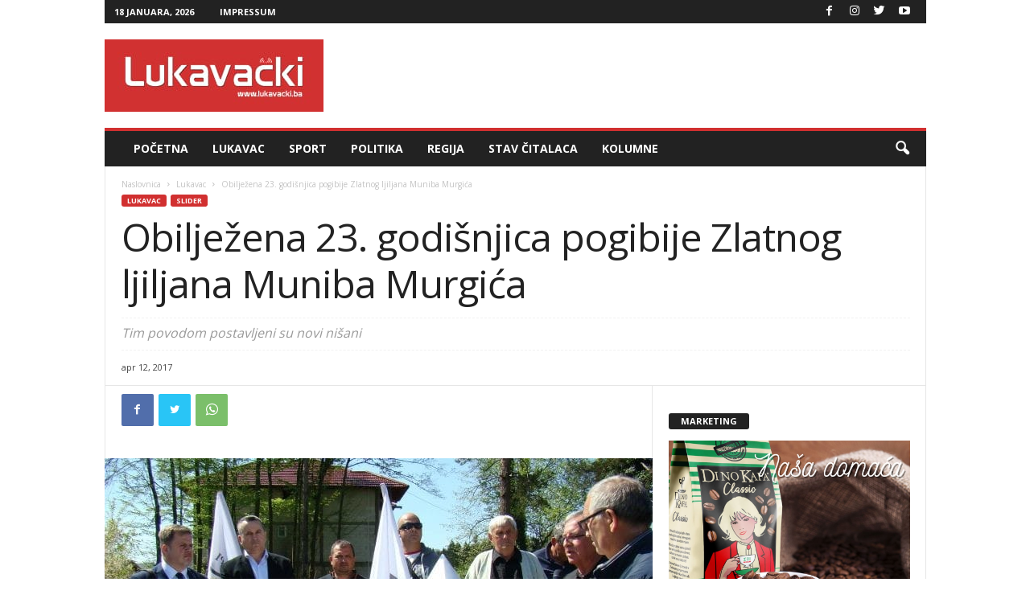

--- FILE ---
content_type: text/html; charset=utf-8
request_url: https://www.google.com/recaptcha/api2/aframe
body_size: 258
content:
<!DOCTYPE HTML><html><head><meta http-equiv="content-type" content="text/html; charset=UTF-8"></head><body><script nonce="HzlvgIcDf58S0dIPp3443g">/** Anti-fraud and anti-abuse applications only. See google.com/recaptcha */ try{var clients={'sodar':'https://pagead2.googlesyndication.com/pagead/sodar?'};window.addEventListener("message",function(a){try{if(a.source===window.parent){var b=JSON.parse(a.data);var c=clients[b['id']];if(c){var d=document.createElement('img');d.src=c+b['params']+'&rc='+(localStorage.getItem("rc::a")?sessionStorage.getItem("rc::b"):"");window.document.body.appendChild(d);sessionStorage.setItem("rc::e",parseInt(sessionStorage.getItem("rc::e")||0)+1);localStorage.setItem("rc::h",'1768729345084');}}}catch(b){}});window.parent.postMessage("_grecaptcha_ready", "*");}catch(b){}</script></body></html>

--- FILE ---
content_type: text/css
request_url: https://lukavacki.ba/wp-content/uploads/forminator/65113_35e42a9b233cb8185df28e18d6f2b5e3/css/style-65113.css?ver=1632119003
body_size: 445
content:
.forminator-ui.forminator-poll#forminator-module-65113 {
		border-color: rgba(0,0,0,0);
		background-color: rgba(255,255,255,0);
		box-shadow: none;
		-moz-box-shadow: none;
		-webkit-box-shadow: none;
	}


	.forminator-ui.forminator-poll#forminator-module-65113 {
		padding-top: 0;
		padding-right: 0;
		padding-bottom: 0;
		padding-left: 0;
	}


	#forminator-module-65113 {
		border-width: 0;
		border-style: none;
		border-radius: 0;
		-moz-border-radius: 0;
		-webkit-border-radius: 0;
	}

	#forminator-module-65113 .forminator-radio:not(.forminator-radio-inline) {
					margin: 20px 0 10px;
			}

	#forminator-module-65113 .forminator-radio:not(.forminator-radio-inline):first-of-type {
					margin-top: 20px;
			}

	#forminator-module-65113 .forminator-radio:not(.forminator-radio-inline):first-child {
		margin-top: 0;
	}

	#forminator-module-65113 .forminator-radio:not(.forminator-radio-inline):last-of-type {
					margin-bottom: 10px;
			}

	#forminator-module-65113 .forminator-radio:not(.forminator-radio-inline):last-child {
		margin-bottom: 0;
	}

	.forminator-ui.forminator-poll#forminator-module-65113 .forminator-chart-legend li {
		color: #777771;
	}

.forminator-ui#forminator-module-65113 .forminator-poll-footer {
	margin-top: 30px;
}
	.forminator-ui#forminator-module-65113 .forminator-question {
		color: #333333;
	}

.forminator-ui#forminator-module-65113 .forminator-question {
	font-size: 15px;
	font-family: inherit;
	font-weight: 600;
}
	.forminator-ui#forminator-module-65113 .forminator-description {
		color: #4D4D4D;
	}

.forminator-ui#forminator-module-65113 .forminator-description {
	font-size: 13px;
	font-family: inherit;
	font-weight: 400;
}
	.forminator-ui#forminator-module-65113.forminator-design--default .forminator-radio {
		color: #000000;
	}

			.forminator-ui#forminator-module-65113.forminator-design--default .forminator-radio .forminator-radio-bullet {
			border-color: #777771;
			background-color: #EDEDED;
		}
	
	.forminator-ui#forminator-module-65113.forminator-design--default .forminator-radio .forminator-radio-bullet:before {
		background-color: #17A8E3;
	}

	.forminator-ui#forminator-module-65113.forminator-design--default .forminator-radio input:checked + .forminator-radio-bullet {
		border-color: #17A8E3;
		background-color: #EDEDED;
	}

	
	.forminator-ui#forminator-module-65113.forminator-design--default .forminator-has_error .forminator-radio .forminator-radio-bullet {
		border-color: #E04562;
	}

.forminator-ui#forminator-module-65113.forminator-design--default .forminator-radio span:not([aria-hidden]) {
	font-size: 16px;
	font-family: inherit;
	font-weight: 400;
}
	.forminator-ui#forminator-module-65113.forminator-design--default .forminator-input,
	.forminator-ui#forminator-module-65113.forminator-design--default .forminator-input:hover,
	.forminator-ui#forminator-module-65113.forminator-design--default .forminator-input:focus,
	.forminator-ui#forminator-module-65113.forminator-design--default .forminator-input:active {
		border-color: #777771;
		background-color: #EDEDED;
		color: #000000;
	}

	.forminator-ui#forminator-module-65113.forminator-design--default .forminator-input::placeholder {
		color: #888888;
	}

	.forminator-ui#forminator-module-65113.forminator-design--default .forminator-input:-moz-placeholder {
		color: #888888;
	}

	.forminator-ui#forminator-module-65113.forminator-design--default .forminator-input::-moz-placeholder {
		color: #888888;
	}

	.forminator-ui#forminator-module-65113.forminator-design--default .forminator-input:-ms-input-placeholder {
		color: #888888;
	}

	.forminator-ui#forminator-module-65113.forminator-design--default .forminator-input::-webkit-input-placeholder {
		color: #888888;
	}

	.forminator-ui#forminator-module-65113.forminator-design--default .forminator-is_hover .forminator-input {
		border-color: #17A8E3;
		background-color: #E6E6E6;
	}

	.forminator-ui#forminator-module-65113.forminator-design--default .forminator-is_active .forminator-input {
		border-color: #17A8E3;
		background-color: #E6E6E6;
	}

	.forminator-ui#forminator-module-65113.forminator-design--default .forminator-has_error .forminator-input {
		border-color: #E04562;
	}

	.forminator-ui#forminator-module-65113.forminator-design--default .forminator-input-with-icon [class*="forminator-icon-"] {
		color: #777771;
	}

	.forminator-ui#forminator-module-65113.forminator-design--default .forminator-is_active .forminator-input-with-icon [class*="forminator-icon-"] {
		color: #17A8E3;
	}

.forminator-ui#forminator-module-65113.forminator-design--default .forminator-input {
	font-size: 16px;
	font-family: inherit;
	font-weight: 400;
}
	.forminator-ui#forminator-module-65113.forminator-design--default .forminator-button-submit {
		background-color: #17A8E3;
		color: #FFFFFF;
	}

	.forminator-ui#forminator-module-65113.forminator-design--default .forminator-button-submit:hover {
		background-color: #008FCA;
		color: #FFFFFF;
	}

	.forminator-ui#forminator-module-65113.forminator-design--default .forminator-button-submit:active {
		background-color: #008FCA;
		color: #FFFFFF;
	}

.forminator-ui#forminator-module-65113.forminator-design--default .forminator-button-submit {
	font-size: 14px;
	font-family: inherit;
	font-weight: 500;
}
	.forminator-ui#forminator-module-65113.forminator-design--default .forminator-button-back {
		background-color: #17A8E3;
		color: #FFFFFF;
	}

	.forminator-ui#forminator-module-65113.forminator-design--default .forminator-button-back:hover {
		background-color: #008FCA;
		color: #FFFFFF;
	}

	.forminator-ui#forminator-module-65113.forminator-design--default .forminator-button-back:active {
		background-color: #008FCA;
		color: #FFFFFF;
	}

.forminator-ui#forminator-module-65113.forminator-design--default .forminator-button-back {
	font-size: 14px;
	font-family: inherit;
	font-weight: 500;
}
	.forminator-ui#forminator-module-65113.forminator-design--default .forminator-link {
		color: #17A8E3;
	}

	.forminator-ui#forminator-module-65113.forminator-design--default .forminator-link:visited {
		color: #17A8E3;
	}

	.forminator-ui#forminator-module-65113.forminator-design--default .forminator-link:hover {
		color: #008FCA;
	}

	.forminator-ui#forminator-module-65113.forminator-design--default .forminator-link:active {
		color: #008FCA;
	}

.forminator-ui#forminator-module-65113.forminator-design--default .forminator-link {
	font-size: 13px;
	font-family: inherit;
	font-weight: 500;
}
	.forminator-ui#forminator-module-65113.forminator-design--default .forminator-note {
		color: #333333;
	}

.forminator-ui#forminator-module-65113.forminator-design--default .forminator-note {
	font-size: 13px;
	font-family: inherit;
	font-weight: 400;
}
	.forminator-ui#forminator-module-65113.forminator-design--default .forminator-response-message.forminator-error {
		background-color: #F9E4E8;
		box-shadow: inset 2px 0 0 0 #E04562;
		-moz-box-shadow: inset 2px 0 0 0 #E04562;
		-webkit-box-shadow: inset 2px 0 0 0 #E04562;
	}

	.forminator-ui#forminator-module-65113.forminator-design--default .forminator-response-message.forminator-error,
	.forminator-ui#forminator-module-65113.forminator-design--default .forminator-response-message.forminator-error p {
		color: #333333;
	}

	.forminator-ui#forminator-module-65113.forminator-design--default .forminator-response-message.forminator-success {
		background-color: #BCEEE6;
		box-shadow: inset 2px 0 0 0 #1ABCA1;
		-moz-box-shadow: inset 2px 0 0 0 #1ABCA1;
		-webkit-box-shadow: inset 2px 0 0 0 #1ABCA1;
	}

	.forminator-ui#forminator-module-65113.forminator-design--default .forminator-response-message.forminator-success,
	.forminator-ui#forminator-module-65113.forminator-design--default .forminator-response-message.forminator-success p {
		color: #333333;
	}

.forminator-ui#forminator-module-65113.forminator-design--default .forminator-response-message p {
	font-size: 15px;
	font-family: inherit;
	font-weight: 400;
}

--- FILE ---
content_type: text/css
request_url: https://lukavacki.ba/wp-content/plugins/forminator/assets/forminator-ui/css/src/poll/forminator-poll-default.base.min.css?ver=1.49.2
body_size: 1604
content:
/*!
 * WPMU DEV Forminator UI
 * Copyright 2019 Incsub (https://incsub.com)
 * Licensed under GPL v3 (http://www.gnu.org/licenses/gpl-3.0.html)
 */.forminator-ui.forminator-poll[data-design=default]{font-variant-ligatures:none;-webkit-font-variant-ligatures:none;text-rendering:optimizeLegibility;-moz-osx-font-smoothing:grayscale;font-smoothing:antialiased;-webkit-font-smoothing:antialiased;text-shadow:rgba(0,0,0,.01) 0 0 1px}.forminator-ui.forminator-poll[data-design=default] .forminator-radio .forminator-radio-image span span,.forminator-ui.forminator-poll[data-design=default] .forminator-radio input,.forminator-ui.forminator-poll[data-design=default] .forminator-response-message.forminator-accessible{width:1px!important;height:1px!important;overflow:hidden!important;position:absolute!important;white-space:nowrap!important;margin:-1px!important;padding:0!important;border:0!important;clip:rect(0 0 0 0)!important;clip-path:inset(50%)!important}.forminator-ui.forminator-poll[data-design=default] .forminator-response-message.forminator-loading:before{speak:none;line-height:1;font-family:forminator-icons-font!important;font-style:normal;font-weight:400;font-variant:normal;text-transform:none;letter-spacing:0;-webkit-font-feature-settings:"liga" 1;font-feature-settings:"liga" 1;-webkit-font-variant-ligatures:discretionary-ligatures;font-variant-ligatures:discretionary-ligatures;-webkit-font-smoothing:antialiased;-moz-osx-font-smoothing:grayscale}.forminator-ui.forminator-poll[data-design=default]{width:100%;margin:30px 0;-webkit-box-sizing:border-box;box-sizing:border-box}.forminator-ui.forminator-poll[data-design=default] .forminator-poll-header+.forminator-poll-body,.forminator-ui.forminator-poll[data-design=default] .forminator-poll-header+.forminator-poll-footer{margin-top:20px}.forminator-ui.forminator-poll[data-design=default] .forminator-poll-body .forminator-field{margin:0;padding:0;border:0}.forminator-ui.forminator-poll[data-design=default] .forminator-poll-body .forminator-field:focus{outline:0;-webkit-box-shadow:none;box-shadow:none}.forminator-ui.forminator-poll[data-design=default] .forminator-poll-body+.forminator-poll-footer{margin-top:20px}.forminator-ui.forminator-poll[data-design=default]:first-child{margin-top:0}.forminator-ui.forminator-poll[data-design=default]:last-child{margin-bottom:0}@media(min-width:783px){.forminator-ui.forminator-poll[data-design=default]:not(.forminator-size--small) .forminator-poll-header+.forminator-poll-body,.forminator-ui.forminator-poll[data-design=default]:not(.forminator-size--small) .forminator-poll-header+.forminator-poll-footer{margin-top:30px}}@media(min-width:783px){.forminator-ui.forminator-poll[data-design=default]:not(.forminator-size--small) .forminator-poll-body+.forminator-poll-footer{margin-top:30px}}@media(min-width:783px){.forminator-ui.forminator-poll[data-design=default]:not(.forminator-size--small):first-child{margin-top:0}}@media(min-width:783px){.forminator-ui.forminator-poll[data-design=default]:not(.forminator-size--small):last-child{margin-bottom:0}}@media(min-width:783px){.forminator-ui.forminator-poll[data-design=default]:not(.forminator-size--small){margin:30px 0}}.forminator-ui.forminator-poll[data-design=default] .forminator-response-message{margin:0 0 20px;padding:15px 20px 15px 22px;border-radius:2px;text-align:left}.forminator-ui.forminator-poll[data-design=default] .forminator-response-message p{margin:0;padding:0;border:0;line-height:1.3em;letter-spacing:0}.forminator-ui.forminator-poll[data-design=default] .forminator-response-message p:not(:last-child){margin-bottom:10px}.forminator-ui.forminator-poll[data-design=default] .forminator-response-message,.forminator-ui.forminator-poll[data-design=default] .forminator-response-message:active,.forminator-ui.forminator-poll[data-design=default] .forminator-response-message:focus,.forminator-ui.forminator-poll[data-design=default] .forminator-response-message:hover{-webkit-box-shadow:none;box-shadow:none}.forminator-ui.forminator-poll[data-design=default] .forminator-response-message:last-child{margin-bottom:0}.forminator-ui.forminator-poll[data-design=default] .forminator-response-message[aria-hidden=true]{display:none}.forminator-ui.forminator-poll[data-design=default] .forminator-response-message.forminator-loading{position:relative;padding-left:46px}.forminator-ui.forminator-poll[data-design=default] .forminator-response-message.forminator-loading:before{content:"◌";position:absolute;top:17px;left:20px;font-size:16px}.forminator-ui.forminator-poll[data-design=default] .forminator-response-message.forminator-show{display:block}.forminator-ui.forminator-poll[data-design=default][data-color-option=default] .forminator-response-message,.forminator-ui.forminator-poll[data-design=default][data-color-option=default] .forminator-response-message:active,.forminator-ui.forminator-poll[data-design=default][data-color-option=default] .forminator-response-message:focus,.forminator-ui.forminator-poll[data-design=default][data-color-option=default] .forminator-response-message:hover{outline:0}@media(min-width:783px){.forminator-ui.forminator-poll[data-design=default]:not(.forminator-size--small) .forminator-response-message:last-child{margin-bottom:0}}@media(min-width:783px){.forminator-ui.forminator-poll[data-design=default]:not(.forminator-size--small) .forminator-response-message{margin-bottom:30px}}.forminator-ui.forminator-poll[data-design=default] .forminator-radio{cursor:default;display:-webkit-box;display:-ms-flexbox;display:flex;-webkit-box-align:center;-ms-flex-align:center;align-items:center;position:relative;margin:10px 0;pointer-events:none}.forminator-ui.forminator-poll[data-design=default] .forminator-radio input:checked+.forminator-radio-bullet:before{opacity:1;-khtml-opacity:1}.forminator-ui.forminator-poll[data-design=default] .forminator-radio span{cursor:pointer;pointer-events:all;display:block}.forminator-ui.forminator-poll[data-design=default] .forminator-radio .forminator-radio-bullet{width:20px;height:20px;-webkit-box-flex:0;-ms-flex:0 0 20px;flex:0 0 20px;position:relative;border-width:1px;border-style:solid;border-radius:40px}.forminator-ui.forminator-poll[data-design=default] .forminator-radio .forminator-radio-bullet:before{content:" ";width:10px;height:10px;opacity:0;-khtml-opacity:0;display:block;position:absolute;top:50%;left:50%;border-radius:100%;-webkit-transform:translate(-50%,-50%);transform:translate(-50%,-50%);-webkit-transition:.2s ease;transition:.2s ease}.forminator-ui.forminator-poll[data-design=default] .forminator-radio .forminator-radio-bullet~span{margin-left:10px}.forminator-ui.forminator-poll[data-design=default] .forminator-radio .forminator-radio-label{-webkit-box-flex:0;-ms-flex:0 1 auto;flex:0 1 auto;line-height:20px}.forminator-ui.forminator-poll[data-design=default] .forminator-radio .forminator-radio-image{-webkit-box-flex:0;-ms-flex:0 0 auto;flex:0 0 auto;padding:3px;border-width:2px;border-style:solid;border-radius:2px}.forminator-ui.forminator-poll[data-design=default] .forminator-radio .forminator-radio-image span{width:70px;height:70px;background-repeat:no-repeat;background-size:cover;background-position:center}.forminator-ui.forminator-poll[data-design=default] .forminator-radio.forminator-has_image .forminator-radio-image{margin-left:0}.forminator-ui.forminator-poll[data-design=default] .forminator-radio.forminator-radio-inline{display:-webkit-inline-box;display:-ms-inline-flexbox;display:inline-flex;vertical-align:middle;margin-right:20px;margin-bottom:0}.forminator-ui.forminator-poll[data-design=default] .forminator-radio.forminator-radio-inline.forminator-has_image.forminator-has_bullet{min-width:80px;padding-top:90px}.forminator-ui.forminator-poll[data-design=default] .forminator-radio.forminator-radio-inline.forminator-has_image.forminator-has_bullet .forminator-radio-image{position:absolute;top:0;left:0}.forminator-ui.forminator-poll[data-design=default] .forminator-radio.forminator-radio-inline:last-of-type{margin-right:0}.forminator-ui.forminator-poll[data-design=default] .forminator-radio:not(.forminator-radio-inline){margin:20px 0}.forminator-ui.forminator-poll[data-design=default] .forminator-radio:not(.forminator-radio-inline).forminator-has_image.forminator-has_bullet .forminator-radio-bullet{-webkit-box-ordinal-group:3;-ms-flex-order:2;order:2;margin-left:10px}.forminator-ui.forminator-poll[data-design=default] .forminator-radio:not(.forminator-radio-inline).forminator-has_image.forminator-has_bullet .forminator-radio-label{-webkit-box-ordinal-group:4;-ms-flex-order:3;order:3}.forminator-ui.forminator-poll[data-design=default] .forminator-radio:not(.forminator-radio-inline).forminator-has_image.forminator-has_bullet .forminator-radio-image{-webkit-box-ordinal-group:2;-ms-flex-order:1;order:1}.forminator-ui.forminator-poll[data-design=default] .forminator-radio:not(.forminator-radio-inline):first-of-type{margin-top:10px}.forminator-ui.forminator-poll[data-design=default] .forminator-radio:not(.forminator-radio-inline):first-child{margin-top:0}.forminator-ui.forminator-poll[data-design=default] .forminator-radio:not(.forminator-radio-inline):last-of-type{margin-bottom:10px}.forminator-ui.forminator-poll[data-design=default] .forminator-radio:not(.forminator-radio-inline):last-child{margin-bottom:0}[dir=rtl] .forminator-ui.forminator-poll[data-design=default] .forminator-radio .forminator-radio-bullet~span{margin-right:10px;margin-left:0}.forminator-ui.forminator-poll[data-design=default] .forminator-input{width:100%;display:block;-webkit-box-sizing:border-box;box-sizing:border-box;min-width:unset;max-width:unset;min-height:unset;max-height:unset;height:auto;line-height:1.3em;background-image:unset;-webkit-transition:.2s ease;transition:.2s ease;margin:0;padding:9px;border-width:1px;border-style:solid;border-radius:2px}.forminator-ui.forminator-poll[data-design=default] .forminator-input,.forminator-ui.forminator-poll[data-design=default] .forminator-input:active,.forminator-ui.forminator-poll[data-design=default] .forminator-input:disabled,.forminator-ui.forminator-poll[data-design=default] .forminator-input:focus,.forminator-ui.forminator-poll[data-design=default] .forminator-input:hover{-webkit-box-shadow:none;box-shadow:none}.forminator-ui.forminator-poll[data-design=default] .forminator-input:disabled:not(.forminator-calculation){border-style:dotted}.forminator-ui.forminator-poll[data-design=default] .forminator-input:disabled{pointer-events:none}.forminator-ui.forminator-poll[data-design=default] .forminator-input:disabled:-moz-placeholder{opacity:.4;-khtml-opacity:.4}.forminator-ui.forminator-poll[data-design=default] .forminator-input:disabled::-moz-placeholder{opacity:.4;-khtml-opacity:.4}.forminator-ui.forminator-poll[data-design=default] .forminator-input:disabled:-ms-input-placeholder{opacity:.4;-khtml-opacity:.4}.forminator-ui.forminator-poll[data-design=default] .forminator-input:disabled::-webkit-input-placeholder{opacity:.4;-khtml-opacity:.4}.forminator-ui.forminator-poll[data-design=default] .forminator-custom-input{display:none;margin-top:10px}.forminator-ui.forminator-poll[data-design=default][data-color-option=default] .forminator-input,.forminator-ui.forminator-poll[data-design=default][data-color-option=default] .forminator-input:active,.forminator-ui.forminator-poll[data-design=default][data-color-option=default] .forminator-input:disabled,.forminator-ui.forminator-poll[data-design=default][data-color-option=default] .forminator-input:focus,.forminator-ui.forminator-poll[data-design=default][data-color-option=default] .forminator-input:hover{outline:0}.forminator-ui.forminator-poll[data-design=default] .forminator-button{width:auto;min-width:100px;max-width:unset;height:auto;min-height:unset;max-height:unset;cursor:pointer;display:inline-block;position:relative;margin:0 10px 0 0;padding:10px;border:0;border-radius:2px;background-image:unset;line-height:1.45em;text-align:center;-webkit-transition:.2s ease;transition:.2s ease}@media(max-width:782px){.forminator-ui.forminator-poll[data-design=default] .forminator-button{width:100%;margin:0 0 10px 0}}.forminator-ui.forminator-poll[data-design=default] .forminator-button span{display:block;-webkit-transition:.2s ease;transition:.2s ease}.forminator-ui.forminator-poll[data-design=default] .forminator-button .forminator-icon-loader{opacity:0;-khtml-opacity:0;position:absolute;top:50%;left:50%;-webkit-transform:translate(-50%,-50%);transform:translate(-50%,-50%);-webkit-transition:.2s ease;transition:.2s ease}.forminator-ui.forminator-poll[data-design=default] .forminator-button .forminator-icon-loader:before{display:block}.forminator-ui.forminator-poll[data-design=default] .forminator-button,.forminator-ui.forminator-poll[data-design=default] .forminator-button:active,.forminator-ui.forminator-poll[data-design=default] .forminator-button:focus,.forminator-ui.forminator-poll[data-design=default] .forminator-button:hover{-webkit-box-shadow:none;box-shadow:none;text-decoration:none}.forminator-ui.forminator-poll[data-design=default] .forminator-button:active,.forminator-ui.forminator-poll[data-design=default] .forminator-button:focus,.forminator-ui.forminator-poll[data-design=default] .forminator-button:hover{-webkit-box-shadow:0 1px 4px 0 rgba(0,0,0,.6);box-shadow:0 1px 4px 0 rgba(0,0,0,.6)}.forminator-ui.forminator-poll[data-design=default] .forminator-button:active span[aria-hidden]:not([class*=forminator-icon-]){width:120%;padding:120% 0 0}.forminator-ui.forminator-poll[data-design=default] .forminator-button.forminator-disabled,.forminator-ui.forminator-poll[data-design=default] .forminator-button.forminator-onload,.forminator-ui.forminator-poll[data-design=default] .forminator-button:disabled{opacity:.5;-khtml-opacity:.5;-webkit-user-select:none;-moz-user-select:none;-ms-user-select:none;user-select:none;pointer-events:none}.forminator-ui.forminator-poll[data-design=default] .forminator-button.forminator-onload span{opacity:0;-khtml-opacity:0}.forminator-ui.forminator-poll[data-design=default] .forminator-button.forminator-onload .forminator-icon-loader{opacity:1;-khtml-opacity:1}.forminator-ui.forminator-poll[data-design=default] .forminator-button:last-child{margin-right:0}.forminator-ui.forminator-poll[data-design=default].draft-enabled .forminator-save-draft-link{display:inline-block;font-size:15px;font-weight:500;color:#17a8e3;text-decoration:none;background-color:rgba(0,0,0,0);padding:10px 0;margin:0 10px;text-decoration:none}.forminator-ui.forminator-poll[data-design=default].draft-enabled .forminator-save-draft-link.disabled{color:#a5a5a5;cursor:default}@media(max-width:782px){.forminator-ui.forminator-poll[data-design=default].draft-enabled .forminator-save-draft-link{text-align:center;width:100%;margin:0 0 10px 0}}.forminator-ui.forminator-poll[data-design=default].draft-enabled .forminator-button-paypal+.forminator-save-draft-link{margin:0}.forminator-ui.forminator-poll[data-design=default][data-color-option=default] .forminator-button,.forminator-ui.forminator-poll[data-design=default][data-color-option=default] .forminator-button:active,.forminator-ui.forminator-poll[data-design=default][data-color-option=default] .forminator-button:focus,.forminator-ui.forminator-poll[data-design=default][data-color-option=default] .forminator-button:hover{outline:0}[dir=rtl] .forminator-ui.forminator-poll[data-design=default] .forminator-button{margin:0 0 0 10px}@media(max-width:782px){[dir=rtl] .forminator-ui.forminator-poll[data-design=default] .forminator-button{margin:0 0 10px 0}}.forminator-ui.forminator-poll[data-design=default] .forminator-description,.forminator-ui.forminator-poll[data-design=default] .forminator-question{display:block;margin:0 0 5px;padding:0;border:0;letter-spacing:0}.forminator-ui.forminator-poll[data-design=default] .forminator-description:after,.forminator-ui.forminator-poll[data-design=default] .forminator-description:before,.forminator-ui.forminator-poll[data-design=default] .forminator-question:after,.forminator-ui.forminator-poll[data-design=default] .forminator-question:before{content:none}.forminator-ui.forminator-poll[data-design=default] .forminator-description:last-child,.forminator-ui.forminator-poll[data-design=default] .forminator-question:last-child{margin-bottom:0}.forminator-ui.forminator-poll[data-design=default] .forminator-question{line-height:1.6em}.forminator-ui.forminator-poll[data-design=default] .forminator-description{line-height:1.6em}.forminator-ui.forminator-poll[data-design=default] .forminator-image{width:auto;height:auto;max-width:100%;display:block;position:relative;margin:10px auto}.forminator-ui.forminator-poll[data-design=default] .forminator-image:first-child{margin-top:0}.forminator-ui.forminator-poll[data-design=default] .forminator-image:last-child{margin-bottom:0}